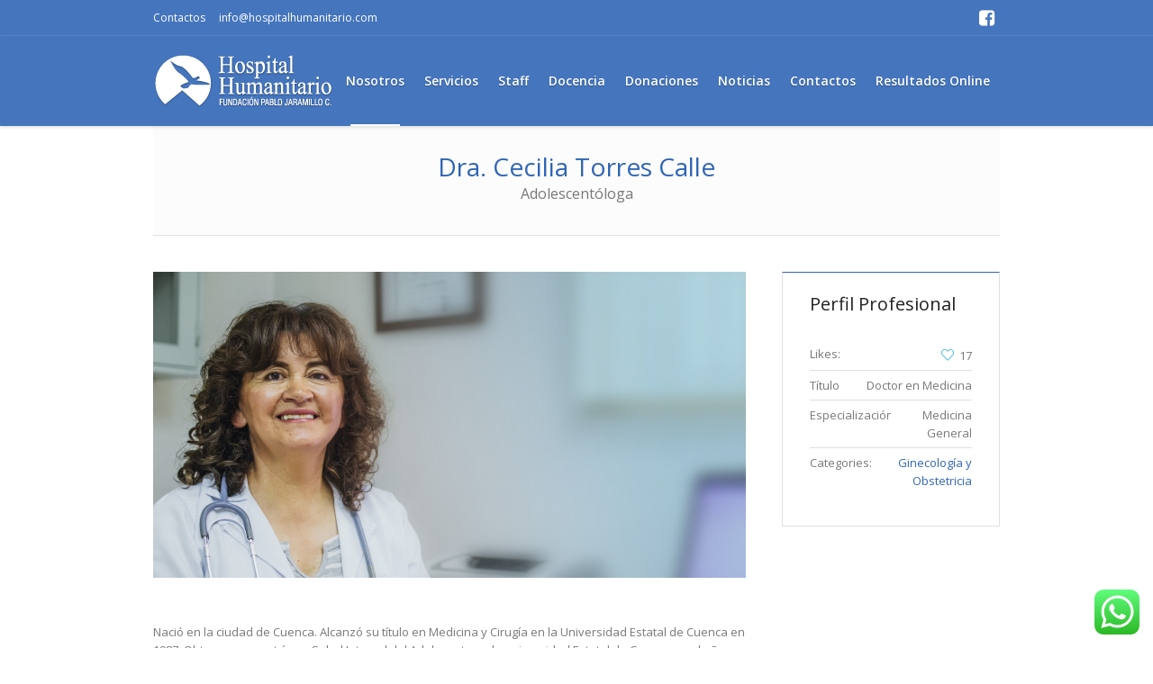

--- FILE ---
content_type: text/css; charset: UTF-8;charset=UTF-8
request_url: https://www.hospitalhumanitario.org/wp-admin/admin-ajax.php?action=easy-facebook-likebox-customizer-style&ver=6.7.2
body_size: 1369
content:

.efbl_feed_wraper.efbl_skin_14536 .efbl-grid-skin .efbl-row.e-outer {
	grid-template-columns: repeat(auto-fill, minmax(33.33%, 1fr));
}

		
.efbl_feed_wraper.efbl_skin_14536 .efbl_feeds_holder.efbl_feeds_carousel .owl-nav {
	display: flex;
}

.efbl_feed_wraper.efbl_skin_14536 .efbl_feeds_holder.efbl_feeds_carousel .owl-dots {
	display: block;
}

		
		
		
		
		
.efbl_feed_wraper.efbl_skin_14536 .efbl_header .efbl_header_inner_wrap .efbl_header_content .efbl_header_meta .efbl_header_title {
		}

.efbl_feed_wraper.efbl_skin_14536 .efbl_header .efbl_header_inner_wrap .efbl_header_img img {
	border-radius: 0;
}

.efbl_feed_wraper.efbl_skin_14536 .efbl_header .efbl_header_inner_wrap .efbl_header_content .efbl_header_meta .efbl_cat,
.efbl_feed_wraper.efbl_skin_14536 .efbl_header .efbl_header_inner_wrap .efbl_header_content .efbl_header_meta .efbl_followers {
		}

.efbl_feed_wraper.efbl_skin_14536 .efbl_header .efbl_header_inner_wrap .efbl_header_content .efbl_bio {
		}

		
		.efbl_feed_popup_container .efbl-post-detail.efbl-popup-skin-14536 .efbl-d-columns-wrapper {
		}

.efbl_feed_popup_container .efbl-post-detail.efbl-popup-skin-14536 .efbl-d-columns-wrapper, .efbl_feed_popup_container .efbl-post-detail.efbl-popup-skin-14536 .efbl-d-columns-wrapper .efbl-caption .efbl-feed-description, .efbl_feed_popup_container .efbl-post-detail.efbl-popup-skin-14536 a, .efbl_feed_popup_container .efbl-post-detail.efbl-popup-skin-14536 span {
	
		
}

.efbl_feed_popup_container .efbl-post-detail.efbl-popup-skin-14536 .efbl-d-columns-wrapper .efbl-post-header {

					display: flex;

			
}

.efbl_feed_popup_container .efbl-post-detail.efbl-popup-skin-14536 .efbl-d-columns-wrapper .efbl-post-header .efbl-profile-image {

					display: block;

			
}

.efbl_feed_popup_container .efbl-post-detail.efbl-popup-skin-14536 .efbl-d-columns-wrapper .efbl-post-header h2 {

		
}

.efbl_feed_popup_container .efbl-post-detail.efbl-popup-skin-14536 .efbl-d-columns-wrapper .efbl-post-header span {

		
}

.efbl_feed_popup_container .efbl-post-detail.efbl-popup-skin-14536 .efbl-feed-description, .efbl_feed_popup_container .efbl-post-detail.efbl-popup-skin-14536 .efbl_link_text {

					display: block;

			
}

.efbl_feed_popup_container .efbl-post-detail.efbl-popup-skin-14536 .efbl-d-columns-wrapper .efbl-reactions-box {

					display: flex;

							
}

.efbl_feed_popup_container .efbl-post-detail.efbl-popup-skin-14536 .efbl-d-columns-wrapper .efbl-reactions-box .efbl-reactions span {

		
}


.efbl_feed_popup_container .efbl-post-detail.efbl-popup-skin-14536 .efbl-d-columns-wrapper .efbl-reactions-box .efbl-reactions .efbl_popup_likes_main {

					display: flex;

			
}

.efbl_feed_popup_container .efbl-post-detail.efbl-popup-skin-14536 .efbl-d-columns-wrapper .efbl-reactions-box .efbl-reactions .efbl-popup-comments-icon-wrapper {

					display: flex;

			
}

.efbl_feed_popup_container .efbl-post-detail.efbl-popup-skin-14536 .efbl-commnets, .efbl_feed_popup_container .efbl-post-detail.efbl-popup-skin-14536 .efbl-comments-list {

					display: block;

			
}

.efbl_feed_popup_container .efbl-post-detail.efbl-popup-skin-14536 .efbl-action-btn {

					display: block;

			
}

.efbl_feed_popup_container .efbl-post-detail.efbl-popup-skin-14536 .efbl-d-columns-wrapper .efbl-comments-list .efbl-comment-wrap {

		
}
		
.efbl_feed_wraper.efbl_skin_14537 .efbl-grid-skin .efbl-row.e-outer {
	grid-template-columns: repeat(auto-fill, minmax(33.33%, 1fr));
}

		
.efbl_feed_wraper.efbl_skin_14537 .efbl_feeds_holder.efbl_feeds_carousel .owl-nav {
	display: flex;
}

.efbl_feed_wraper.efbl_skin_14537 .efbl_feeds_holder.efbl_feeds_carousel .owl-dots {
	display: block;
}

		
		
		
		
		
.efbl_feed_wraper.efbl_skin_14537 .efbl_header .efbl_header_inner_wrap .efbl_header_content .efbl_header_meta .efbl_header_title {
		}

.efbl_feed_wraper.efbl_skin_14537 .efbl_header .efbl_header_inner_wrap .efbl_header_img img {
	border-radius: 0;
}

.efbl_feed_wraper.efbl_skin_14537 .efbl_header .efbl_header_inner_wrap .efbl_header_content .efbl_header_meta .efbl_cat,
.efbl_feed_wraper.efbl_skin_14537 .efbl_header .efbl_header_inner_wrap .efbl_header_content .efbl_header_meta .efbl_followers {
		}

.efbl_feed_wraper.efbl_skin_14537 .efbl_header .efbl_header_inner_wrap .efbl_header_content .efbl_bio {
		}

		
		.efbl_feed_popup_container .efbl-post-detail.efbl-popup-skin-14537 .efbl-d-columns-wrapper {
		}

.efbl_feed_popup_container .efbl-post-detail.efbl-popup-skin-14537 .efbl-d-columns-wrapper, .efbl_feed_popup_container .efbl-post-detail.efbl-popup-skin-14537 .efbl-d-columns-wrapper .efbl-caption .efbl-feed-description, .efbl_feed_popup_container .efbl-post-detail.efbl-popup-skin-14537 a, .efbl_feed_popup_container .efbl-post-detail.efbl-popup-skin-14537 span {
	
		
}

.efbl_feed_popup_container .efbl-post-detail.efbl-popup-skin-14537 .efbl-d-columns-wrapper .efbl-post-header {

					display: flex;

			
}

.efbl_feed_popup_container .efbl-post-detail.efbl-popup-skin-14537 .efbl-d-columns-wrapper .efbl-post-header .efbl-profile-image {

					display: block;

			
}

.efbl_feed_popup_container .efbl-post-detail.efbl-popup-skin-14537 .efbl-d-columns-wrapper .efbl-post-header h2 {

		
}

.efbl_feed_popup_container .efbl-post-detail.efbl-popup-skin-14537 .efbl-d-columns-wrapper .efbl-post-header span {

		
}

.efbl_feed_popup_container .efbl-post-detail.efbl-popup-skin-14537 .efbl-feed-description, .efbl_feed_popup_container .efbl-post-detail.efbl-popup-skin-14537 .efbl_link_text {

					display: block;

			
}

.efbl_feed_popup_container .efbl-post-detail.efbl-popup-skin-14537 .efbl-d-columns-wrapper .efbl-reactions-box {

					display: flex;

							
}

.efbl_feed_popup_container .efbl-post-detail.efbl-popup-skin-14537 .efbl-d-columns-wrapper .efbl-reactions-box .efbl-reactions span {

		
}


.efbl_feed_popup_container .efbl-post-detail.efbl-popup-skin-14537 .efbl-d-columns-wrapper .efbl-reactions-box .efbl-reactions .efbl_popup_likes_main {

					display: flex;

			
}

.efbl_feed_popup_container .efbl-post-detail.efbl-popup-skin-14537 .efbl-d-columns-wrapper .efbl-reactions-box .efbl-reactions .efbl-popup-comments-icon-wrapper {

					display: flex;

			
}

.efbl_feed_popup_container .efbl-post-detail.efbl-popup-skin-14537 .efbl-commnets, .efbl_feed_popup_container .efbl-post-detail.efbl-popup-skin-14537 .efbl-comments-list {

					display: block;

			
}

.efbl_feed_popup_container .efbl-post-detail.efbl-popup-skin-14537 .efbl-action-btn {

					display: block;

			
}

.efbl_feed_popup_container .efbl-post-detail.efbl-popup-skin-14537 .efbl-d-columns-wrapper .efbl-comments-list .efbl-comment-wrap {

		
}
		
.efbl_feed_wraper.efbl_skin_14538 .efbl-grid-skin .efbl-row.e-outer {
	grid-template-columns: repeat(auto-fill, minmax(33.33%, 1fr));
}

		
.efbl_feed_wraper.efbl_skin_14538 .efbl_feeds_holder.efbl_feeds_carousel .owl-nav {
	display: flex;
}

.efbl_feed_wraper.efbl_skin_14538 .efbl_feeds_holder.efbl_feeds_carousel .owl-dots {
	display: block;
}

		
		
		
		
		
.efbl_feed_wraper.efbl_skin_14538 .efbl_header .efbl_header_inner_wrap .efbl_header_content .efbl_header_meta .efbl_header_title {
		}

.efbl_feed_wraper.efbl_skin_14538 .efbl_header .efbl_header_inner_wrap .efbl_header_img img {
	border-radius: 0;
}

.efbl_feed_wraper.efbl_skin_14538 .efbl_header .efbl_header_inner_wrap .efbl_header_content .efbl_header_meta .efbl_cat,
.efbl_feed_wraper.efbl_skin_14538 .efbl_header .efbl_header_inner_wrap .efbl_header_content .efbl_header_meta .efbl_followers {
		}

.efbl_feed_wraper.efbl_skin_14538 .efbl_header .efbl_header_inner_wrap .efbl_header_content .efbl_bio {
		}

		
		.efbl_feed_popup_container .efbl-post-detail.efbl-popup-skin-14538 .efbl-d-columns-wrapper {
		}

.efbl_feed_popup_container .efbl-post-detail.efbl-popup-skin-14538 .efbl-d-columns-wrapper, .efbl_feed_popup_container .efbl-post-detail.efbl-popup-skin-14538 .efbl-d-columns-wrapper .efbl-caption .efbl-feed-description, .efbl_feed_popup_container .efbl-post-detail.efbl-popup-skin-14538 a, .efbl_feed_popup_container .efbl-post-detail.efbl-popup-skin-14538 span {
	
		
}

.efbl_feed_popup_container .efbl-post-detail.efbl-popup-skin-14538 .efbl-d-columns-wrapper .efbl-post-header {

					display: flex;

			
}

.efbl_feed_popup_container .efbl-post-detail.efbl-popup-skin-14538 .efbl-d-columns-wrapper .efbl-post-header .efbl-profile-image {

					display: block;

			
}

.efbl_feed_popup_container .efbl-post-detail.efbl-popup-skin-14538 .efbl-d-columns-wrapper .efbl-post-header h2 {

		
}

.efbl_feed_popup_container .efbl-post-detail.efbl-popup-skin-14538 .efbl-d-columns-wrapper .efbl-post-header span {

		
}

.efbl_feed_popup_container .efbl-post-detail.efbl-popup-skin-14538 .efbl-feed-description, .efbl_feed_popup_container .efbl-post-detail.efbl-popup-skin-14538 .efbl_link_text {

					display: block;

			
}

.efbl_feed_popup_container .efbl-post-detail.efbl-popup-skin-14538 .efbl-d-columns-wrapper .efbl-reactions-box {

					display: flex;

							
}

.efbl_feed_popup_container .efbl-post-detail.efbl-popup-skin-14538 .efbl-d-columns-wrapper .efbl-reactions-box .efbl-reactions span {

		
}


.efbl_feed_popup_container .efbl-post-detail.efbl-popup-skin-14538 .efbl-d-columns-wrapper .efbl-reactions-box .efbl-reactions .efbl_popup_likes_main {

					display: flex;

			
}

.efbl_feed_popup_container .efbl-post-detail.efbl-popup-skin-14538 .efbl-d-columns-wrapper .efbl-reactions-box .efbl-reactions .efbl-popup-comments-icon-wrapper {

					display: flex;

			
}

.efbl_feed_popup_container .efbl-post-detail.efbl-popup-skin-14538 .efbl-commnets, .efbl_feed_popup_container .efbl-post-detail.efbl-popup-skin-14538 .efbl-comments-list {

					display: block;

			
}

.efbl_feed_popup_container .efbl-post-detail.efbl-popup-skin-14538 .efbl-action-btn {

					display: block;

			
}

.efbl_feed_popup_container .efbl-post-detail.efbl-popup-skin-14538 .efbl-d-columns-wrapper .efbl-comments-list .efbl-comment-wrap {

		
}
		
.efbl_feed_wraper.efbl_skin_14541 .efbl-grid-skin .efbl-row.e-outer {
	grid-template-columns: repeat(auto-fill, minmax(33.33%, 1fr));
}

		
.efbl_feed_wraper.efbl_skin_14541 .efbl_feeds_holder.efbl_feeds_carousel .owl-nav {
	display: flex;
}

.efbl_feed_wraper.efbl_skin_14541 .efbl_feeds_holder.efbl_feeds_carousel .owl-dots {
	display: block;
}

		
		
		
		
		
.efbl_feed_wraper.efbl_skin_14541 .efbl_header .efbl_header_inner_wrap .efbl_header_content .efbl_header_meta .efbl_header_title {
		}

.efbl_feed_wraper.efbl_skin_14541 .efbl_header .efbl_header_inner_wrap .efbl_header_img img {
	border-radius: 0;
}

.efbl_feed_wraper.efbl_skin_14541 .efbl_header .efbl_header_inner_wrap .efbl_header_content .efbl_header_meta .efbl_cat,
.efbl_feed_wraper.efbl_skin_14541 .efbl_header .efbl_header_inner_wrap .efbl_header_content .efbl_header_meta .efbl_followers {
		}

.efbl_feed_wraper.efbl_skin_14541 .efbl_header .efbl_header_inner_wrap .efbl_header_content .efbl_bio {
		}

		
		.efbl_feed_popup_container .efbl-post-detail.efbl-popup-skin-14541 .efbl-d-columns-wrapper {
		}

.efbl_feed_popup_container .efbl-post-detail.efbl-popup-skin-14541 .efbl-d-columns-wrapper, .efbl_feed_popup_container .efbl-post-detail.efbl-popup-skin-14541 .efbl-d-columns-wrapper .efbl-caption .efbl-feed-description, .efbl_feed_popup_container .efbl-post-detail.efbl-popup-skin-14541 a, .efbl_feed_popup_container .efbl-post-detail.efbl-popup-skin-14541 span {
	
		
}

.efbl_feed_popup_container .efbl-post-detail.efbl-popup-skin-14541 .efbl-d-columns-wrapper .efbl-post-header {

					display: flex;

			
}

.efbl_feed_popup_container .efbl-post-detail.efbl-popup-skin-14541 .efbl-d-columns-wrapper .efbl-post-header .efbl-profile-image {

					display: block;

			
}

.efbl_feed_popup_container .efbl-post-detail.efbl-popup-skin-14541 .efbl-d-columns-wrapper .efbl-post-header h2 {

		
}

.efbl_feed_popup_container .efbl-post-detail.efbl-popup-skin-14541 .efbl-d-columns-wrapper .efbl-post-header span {

		
}

.efbl_feed_popup_container .efbl-post-detail.efbl-popup-skin-14541 .efbl-feed-description, .efbl_feed_popup_container .efbl-post-detail.efbl-popup-skin-14541 .efbl_link_text {

					display: block;

			
}

.efbl_feed_popup_container .efbl-post-detail.efbl-popup-skin-14541 .efbl-d-columns-wrapper .efbl-reactions-box {

					display: flex;

							
}

.efbl_feed_popup_container .efbl-post-detail.efbl-popup-skin-14541 .efbl-d-columns-wrapper .efbl-reactions-box .efbl-reactions span {

		
}


.efbl_feed_popup_container .efbl-post-detail.efbl-popup-skin-14541 .efbl-d-columns-wrapper .efbl-reactions-box .efbl-reactions .efbl_popup_likes_main {

					display: flex;

			
}

.efbl_feed_popup_container .efbl-post-detail.efbl-popup-skin-14541 .efbl-d-columns-wrapper .efbl-reactions-box .efbl-reactions .efbl-popup-comments-icon-wrapper {

					display: flex;

			
}

.efbl_feed_popup_container .efbl-post-detail.efbl-popup-skin-14541 .efbl-commnets, .efbl_feed_popup_container .efbl-post-detail.efbl-popup-skin-14541 .efbl-comments-list {

					display: block;

			
}

.efbl_feed_popup_container .efbl-post-detail.efbl-popup-skin-14541 .efbl-action-btn {

					display: block;

			
}

.efbl_feed_popup_container .efbl-post-detail.efbl-popup-skin-14541 .efbl-d-columns-wrapper .efbl-comments-list .efbl-comment-wrap {

		
}
		
.efbl_feed_wraper.efbl_skin_15272 .efbl-grid-skin .efbl-row.e-outer {
	grid-template-columns: repeat(auto-fill, minmax(33.33%, 1fr));
}

		
.efbl_feed_wraper.efbl_skin_15272 .efbl_feeds_holder.efbl_feeds_carousel .owl-nav {
	display: flex;
}

.efbl_feed_wraper.efbl_skin_15272 .efbl_feeds_holder.efbl_feeds_carousel .owl-dots {
	display: block;
}

		
		
		
		
		
.efbl_feed_wraper.efbl_skin_15272 .efbl_header .efbl_header_inner_wrap .efbl_header_content .efbl_header_meta .efbl_header_title {
		}

.efbl_feed_wraper.efbl_skin_15272 .efbl_header .efbl_header_inner_wrap .efbl_header_img img {
	border-radius: 0;
}

.efbl_feed_wraper.efbl_skin_15272 .efbl_header .efbl_header_inner_wrap .efbl_header_content .efbl_header_meta .efbl_cat,
.efbl_feed_wraper.efbl_skin_15272 .efbl_header .efbl_header_inner_wrap .efbl_header_content .efbl_header_meta .efbl_followers {
		}

.efbl_feed_wraper.efbl_skin_15272 .efbl_header .efbl_header_inner_wrap .efbl_header_content .efbl_bio {
		}

		
		.efbl_feed_popup_container .efbl-post-detail.efbl-popup-skin-15272 .efbl-d-columns-wrapper {
		}

.efbl_feed_popup_container .efbl-post-detail.efbl-popup-skin-15272 .efbl-d-columns-wrapper, .efbl_feed_popup_container .efbl-post-detail.efbl-popup-skin-15272 .efbl-d-columns-wrapper .efbl-caption .efbl-feed-description, .efbl_feed_popup_container .efbl-post-detail.efbl-popup-skin-15272 a, .efbl_feed_popup_container .efbl-post-detail.efbl-popup-skin-15272 span {
	
		
}

.efbl_feed_popup_container .efbl-post-detail.efbl-popup-skin-15272 .efbl-d-columns-wrapper .efbl-post-header {

					display: flex;

			
}

.efbl_feed_popup_container .efbl-post-detail.efbl-popup-skin-15272 .efbl-d-columns-wrapper .efbl-post-header .efbl-profile-image {

					display: block;

			
}

.efbl_feed_popup_container .efbl-post-detail.efbl-popup-skin-15272 .efbl-d-columns-wrapper .efbl-post-header h2 {

		
}

.efbl_feed_popup_container .efbl-post-detail.efbl-popup-skin-15272 .efbl-d-columns-wrapper .efbl-post-header span {

		
}

.efbl_feed_popup_container .efbl-post-detail.efbl-popup-skin-15272 .efbl-feed-description, .efbl_feed_popup_container .efbl-post-detail.efbl-popup-skin-15272 .efbl_link_text {

					display: block;

			
}

.efbl_feed_popup_container .efbl-post-detail.efbl-popup-skin-15272 .efbl-d-columns-wrapper .efbl-reactions-box {

					display: flex;

							
}

.efbl_feed_popup_container .efbl-post-detail.efbl-popup-skin-15272 .efbl-d-columns-wrapper .efbl-reactions-box .efbl-reactions span {

		
}


.efbl_feed_popup_container .efbl-post-detail.efbl-popup-skin-15272 .efbl-d-columns-wrapper .efbl-reactions-box .efbl-reactions .efbl_popup_likes_main {

					display: flex;

			
}

.efbl_feed_popup_container .efbl-post-detail.efbl-popup-skin-15272 .efbl-d-columns-wrapper .efbl-reactions-box .efbl-reactions .efbl-popup-comments-icon-wrapper {

					display: flex;

			
}

.efbl_feed_popup_container .efbl-post-detail.efbl-popup-skin-15272 .efbl-commnets, .efbl_feed_popup_container .efbl-post-detail.efbl-popup-skin-15272 .efbl-comments-list {

					display: block;

			
}

.efbl_feed_popup_container .efbl-post-detail.efbl-popup-skin-15272 .efbl-action-btn {

					display: block;

			
}

.efbl_feed_popup_container .efbl-post-detail.efbl-popup-skin-15272 .efbl-d-columns-wrapper .efbl-comments-list .efbl-comment-wrap {

		
}
		